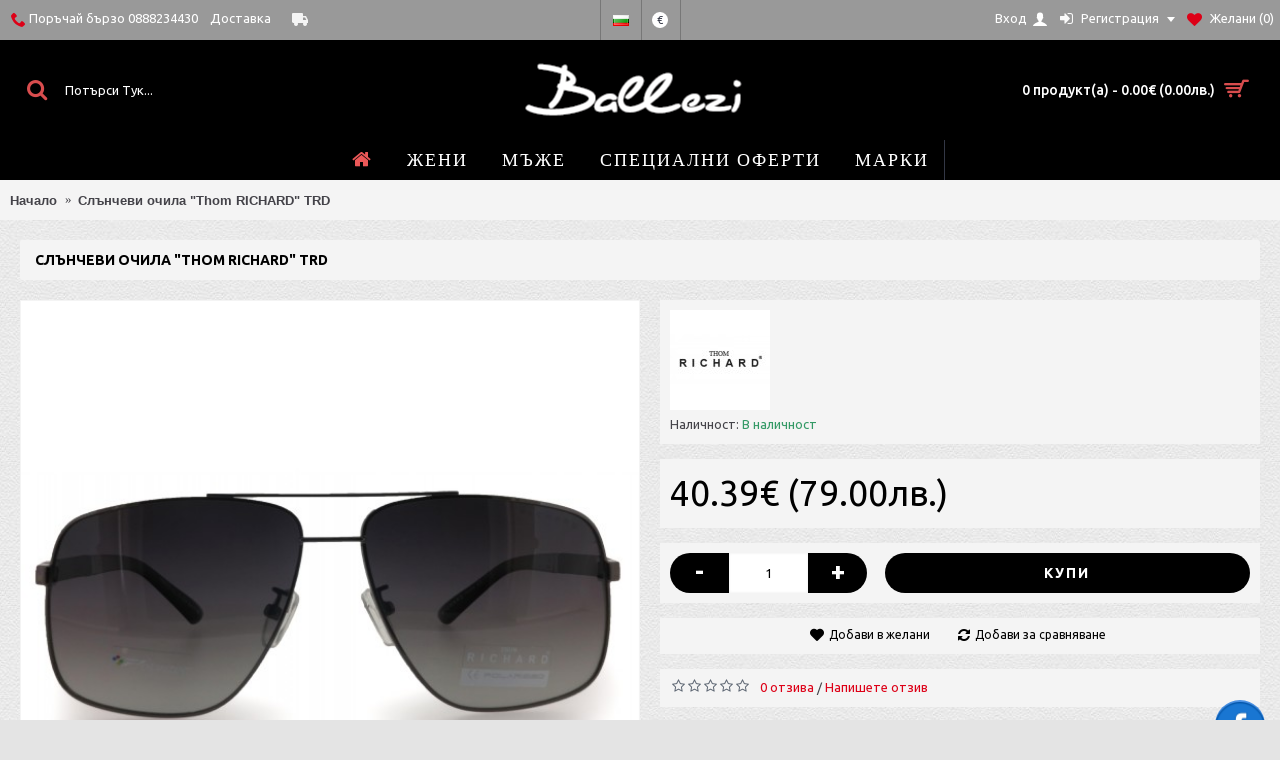

--- FILE ---
content_type: text/html; charset=utf-8
request_url: https://ballezi.com/sunglasses-thom-richard-trd
body_size: 16565
content:
<!DOCTYPE html>
<html dir="ltr" lang="bg" class="webkit chrome chrome131 mac journal-desktop is-guest skin-5 responsive-layout infinite-scroll center-header lang-flag lang-flag-mobile currency-symbol currency-symbol-mobile collapse-footer-columns filter-columns-mobile extended-layout header-center header-sticky sticky-menu backface product-grid-second-image product-list-second-image product-page product-page-346 layout-2 route-product-product oc2 oc23 oc3 side-blocks-active" data-j2v="2.16.1">
<head>
<meta charset="UTF-8" />
<meta name="viewport" content="width=device-width, initial-scale=1">
<meta name="format-detection" content="telephone=no">
<!--[if IE]><meta http-equiv="X-UA-Compatible" content="IE=Edge,chrome=1"/><![endif]-->
<title>Слънчеви очила &quot;Thom RICHARD&quot; TRD | Онлайн магазин Ballezi</title>
<base href="https://ballezi.com/" />
<meta name="description" content="Слънчеви очила &quot;Thom RICHARD&quot; TRD от Онлайн магазин Ballezi - продажба на мъжки и дамски слънчеви очила ➤ Супер цени на слънчеви очила ➤ Поръчайте онлайн ➤ ☎ +359888234430" />
<meta name="keywords" content="slanchevi ochila trd, Onlayn magazin Ballezi, prodazhba na damski i mazhki slanchevi ochila, thom richard" />
<meta property="og:title" content="Слънчеви очила &quot;Thom RICHARD&quot; TRD " />
<meta property="og:site_name" content="Ballezi - Онлайн Магазин за обувки, чанти и раници" />
<meta property="og:url" content="http://ballezi.com/slanchevi-ochila-thom-richard-trd" />
<meta property="og:description" content="Слънчеви очила "Thom RICHARD"&nbsp;с поляризация и UV защита.&nbsp;" />
<meta property="og:type" content="product" />
<meta property="og:image" content="https://ballezi.com/image/cache/01.%20Products/sunglasses/thom_richard-600x315.jpg" />
<meta property="og:image:width" content="600" />
<meta property="og:image:height" content="315" />
<meta name="twitter:card" content="summary" />
<meta name="twitter:title" content="Слънчеви очила &quot;Thom RICHARD&quot; TRD " />
<meta name="twitter:description" content="Слънчеви очила "Thom RICHARD"&nbsp;с поляризация и UV защита.&nbsp;" />
<meta name="twitter:image" content="https://ballezi.com/image/cache/01.%20Products/sunglasses/thom_richard-200x200.jpg" />
<meta name="twitter:image:width" content="200" />
<meta name="twitter:image:height" content="200" />
<link href="http://ballezi.com/slanchevi-ochila-thom-richard-trd" rel="canonical" />
<link href="https://ballezi.com/image/02. Resources/ballezi_16_icon.png" rel="icon" />
<link rel="stylesheet" href="//fonts.googleapis.com/css?family=ABeeZee:regular%7CUbuntu:700,500,regular%7CAbel:regular&amp;subset=latin"/>
<link rel="stylesheet" href="https://ballezi.com/catalog/view/theme/journal2/css/j-strap.css?j2v=2.16.1"/>
<link rel="stylesheet" href="https://ballezi.com/catalog/view/javascript/font-awesome/css/font-awesome.min.css?j2v=2.16.1"/>
<link rel="stylesheet" href="https://ballezi.com/catalog/view/theme/journal2/lib/jquery.ui/jquery-ui-slider.min.css?j2v=2.16.1"/>
<link rel="stylesheet" href="https://ballezi.com/catalog/view/theme/journal2/lib/swiper/css/swiper.css?j2v=2.16.1"/>
<link rel="stylesheet" href="https://ballezi.com/catalog/view/theme/journal2/lib/lightgallery/css/lightgallery.min.css?j2v=2.16.1"/>
<link rel="stylesheet" href="https://ballezi.com/catalog/view/theme/journal2/lib/magnific-popup/magnific-popup.css?j2v=2.16.1"/>
<link rel="stylesheet" href="https://ballezi.com/catalog/view/javascript/jquery/datetimepicker/bootstrap-datetimepicker.min.css?j2v=2.16.1"/>
<link rel="stylesheet" href="https://ballezi.com/catalog/view/theme/journal2/css/hint.min.css?j2v=2.16.1"/>
<link rel="stylesheet" href="https://ballezi.com/catalog/view/theme/journal2/css/journal.css?j2v=2.16.1"/>
<link rel="stylesheet" href="https://ballezi.com/catalog/view/theme/journal2/css/features.css?j2v=2.16.1"/>
<link rel="stylesheet" href="https://ballezi.com/catalog/view/theme/journal2/css/header.css?j2v=2.16.1"/>
<link rel="stylesheet" href="https://ballezi.com/catalog/view/theme/journal2/css/module.css?j2v=2.16.1"/>
<link rel="stylesheet" href="https://ballezi.com/catalog/view/theme/journal2/css/pages.css?j2v=2.16.1"/>
<link rel="stylesheet" href="https://ballezi.com/catalog/view/theme/journal2/css/account.css?j2v=2.16.1"/>
<link rel="stylesheet" href="https://ballezi.com/catalog/view/theme/journal2/css/blog-manager.css?j2v=2.16.1"/>
<link rel="stylesheet" href="https://ballezi.com/catalog/view/theme/journal2/css/side-column.css?j2v=2.16.1"/>
<link rel="stylesheet" href="https://ballezi.com/catalog/view/theme/journal2/css/product.css?j2v=2.16.1"/>
<link rel="stylesheet" href="https://ballezi.com/catalog/view/theme/journal2/css/category.css?j2v=2.16.1"/>
<link rel="stylesheet" href="https://ballezi.com/catalog/view/theme/journal2/css/footer.css?j2v=2.16.1"/>
<link rel="stylesheet" href="https://ballezi.com/catalog/view/theme/journal2/css/icons.css?j2v=2.16.1"/>
<link rel="stylesheet" href="https://ballezi.com/catalog/view/theme/journal2/css/responsive.css?j2v=2.16.1"/>
<link rel="stylesheet" href="https://ballezi.com/catalog/view/theme/journal2/css/flex.css?j2v=2.16.1"/>
<link rel="stylesheet" href="https://ballezi.com/catalog/view/theme/journal2/css/rtl.css?j2v=2.16.1"/>
<link rel="stylesheet" href="index.php?route=journal2/assets/css" />
<script type="text/javascript" src="https://ballezi.com/catalog/view/theme/journal2/lib/modernizr/modernizr.min.js?j2v=2.16.1"></script>
<script type="text/javascript" src="https://ballezi.com/catalog/view/javascript/jquery/jquery-2.1.1.min.js?j2v=2.16.1"></script>
<script type="text/javascript" src="https://ballezi.com/catalog/view/javascript/bootstrap/js/bootstrap.min.js?j2v=2.16.1"></script>
<script type="text/javascript" src="https://ballezi.com/catalog/view/theme/journal2/lib/jquery/jquery-migrate-1.2.1.min.js?j2v=2.16.1"></script>
<script type="text/javascript" src="https://ballezi.com/catalog/view/theme/journal2/lib/jquery.ui/jquery-ui-slider.min.js?j2v=2.16.1"></script>
<script type="text/javascript" src="https://ballezi.com/catalog/view/javascript/common.js?j2v=2.16.1"></script>
<script type="text/javascript" src="https://ballezi.com/catalog/view/javascript/jquery/jquery.total-storage.min.js?j2v=2.16.1"></script>
<script type="text/javascript" src="https://ballezi.com/catalog/view/theme/journal2/lib/jquery.tabs/tabs.js?j2v=2.16.1"></script>
<script type="text/javascript" src="https://ballezi.com/catalog/view/theme/journal2/lib/swiper/js/swiper.jquery.js?j2v=2.16.1"></script>
<script type="text/javascript" src="https://ballezi.com/catalog/view/theme/journal2/lib/ias/jquery-ias.min.js?j2v=2.16.1"></script>
<script type="text/javascript" src="https://ballezi.com/catalog/view/theme/journal2/lib/intense/intense.min.js?j2v=2.16.1"></script>
<script type="text/javascript" src="https://ballezi.com/catalog/view/theme/journal2/lib/lightgallery/js/lightgallery.js?j2v=2.16.1"></script>
<script type="text/javascript" src="https://ballezi.com/catalog/view/theme/journal2/lib/magnific-popup/jquery.magnific-popup.js?j2v=2.16.1"></script>
<script type="text/javascript" src="https://ballezi.com/catalog/view/theme/journal2/lib/actual/jquery.actual.min.js?j2v=2.16.1"></script>
<script type="text/javascript" src="https://ballezi.com/catalog/view/theme/journal2/lib/countdown/jquery.countdown.js?j2v=2.16.1"></script>
<script type="text/javascript" src="https://ballezi.com/catalog/view/theme/journal2/lib/image-zoom/jquery.imagezoom.min.js?j2v=2.16.1"></script>
<script type="text/javascript" src="https://ballezi.com/catalog/view/theme/journal2/lib/lazy/jquery.lazy.1.6.min.js?j2v=2.16.1"></script>
<script type="text/javascript" src="https://ballezi.com/catalog/view/javascript/jquery/datetimepicker/moment/moment.min.js?j2v=2.16.1"></script>
<script type="text/javascript" src="https://ballezi.com/catalog/view/javascript/jquery/datetimepicker/moment/moment-with-locales.min.js?j2v=2.16.1"></script>
<script type="text/javascript" src="https://ballezi.com/catalog/view/javascript/jquery/datetimepicker/bootstrap-datetimepicker.min.js?j2v=2.16.1"></script>
<script type="text/javascript" src="https://ballezi.com/catalog/view/theme/journal2/js/journal.js?j2v=2.16.1"></script>

<!-- Global site tag (gtag.js) - Google Analytics -->
<script async src="https://www.googletagmanager.com/gtag/js?id=UA-140457168-1"></script>
<script>
  window.dataLayer = window.dataLayer || [];
  function gtag(){dataLayer.push(arguments);}
  gtag('js', new Date());

  gtag('config', 'UA-140457168-1');
</script>

<script>
Journal.COUNTDOWN = {
  DAYS    : "Days",
  HOURS   : "Hours",
  MINUTES : "Min",
  SECONDS : "Sec"
};
Journal.NOTIFICATION_BUTTONS = '<div class="notification-buttons"><a class="button notification-cart" href="https://ballezi.com/index.php?route=checkout/cart">Виж количката</a><a class="button notification-checkout" href="https://ballezi.com/index.php?route=checkout/checkout">Плащане</a></div>';
</script>

        <script type="text/javascript">
          function facebook_loadScript(url, callback) {
            var script = document.createElement("script");
            script.type = "text/javascript";
            if(script.readyState) {  // only required for IE <9
              script.onreadystatechange = function() {
                if (script.readyState === "loaded" || script.readyState === "complete") {
                  script.onreadystatechange = null;
                  if (callback) {
                    callback();
                  }
                }
              };
            } else {  //Others
              if (callback) {
                script.onload = callback;
              }
            }

            script.src = url;
            document.getElementsByTagName("head")[0].appendChild(script);
          }
        </script>

        <script type="text/javascript">
          (function() {
            var enableCookieBar = 'false';
            if (enableCookieBar === 'true') {
              facebook_loadScript("catalog/view/javascript/facebook/cookieconsent.min.js");

              // loading the css file
              var css = document.createElement("link");
              css.setAttribute("rel", "stylesheet");
              css.setAttribute("type", "text/css");
              css.setAttribute(
                "href",
                "catalog/view/theme/css/facebook/cookieconsent.min.css");
              document.getElementsByTagName("head")[0].appendChild(css);

              window.addEventListener("load", function(){
                function setConsent() {
                  fbq(
                    'consent',
                    this.hasConsented() ? 'grant' : 'revoke'
                  );
                }
                window.cookieconsent.initialise({
                  palette: {
                    popup: {
                      background: '#237afc'
                    },
                    button: {
                      background: '#fff',
                      text: '#237afc'
                    }
                  },
                  cookie: {
                    name: fbq.consentCookieName
                  },
                  type: 'opt-out',
                  showLink: false,
                  content: {
                    dismiss: 'Agree',
                    deny: 'Opt Out',
                    header: 'Our Site Uses Cookies',
                    message: 'By clicking Agree, you agree to our <a class="cc-link" href="https://www.facebook.com/legal/terms/update" target="_blank">terms of service</a>, <a class="cc-link" href="https://www.facebook.com/policies/" target="_blank">privacy policy</a> and <a class="cc-link" href="https://www.facebook.com/policies/cookies/" target="_blank">cookies policy</a>.'
                  },
                  layout: 'basic-header',
                  location: true,
                  revokable: true,
                  onInitialise: setConsent,
                  onStatusChange: setConsent,
                  onRevokeChoice: setConsent
                }, function (popup) {
                  // If this isn't open, we know that we can use cookies.
                  if (!popup.getStatus() && !popup.options.enabled) {
                    popup.setStatus(cookieconsent.status.dismiss);
                  }
                });
              });
            }
          })();
        </script>

        <script type="text/javascript">
          (function() {
            !function(f,b,e,v,n,t,s){if(f.fbq)return;n=f.fbq=function(){n.callMethod?
            n.callMethod.apply(n,arguments):n.queue.push(arguments)};if(!f._fbq)f._fbq=n;
            n.push=n;n.loaded=!0;n.version='2.0';n.queue=[];t=b.createElement(e);t.async=!0;
            t.src=v;s=b.getElementsByTagName(e)[0];s.parentNode.insertBefore(t,s)}(window,
            document,'script','https://connect.facebook.net/en_US/fbevents.js');

            var enableCookieBar = 'false';
            if (enableCookieBar === 'true') {
              fbq.consentCookieName = 'fb_cookieconsent_status';

              (function() {
                function getCookie(t){var i=("; "+document.cookie).split("; "+t+"=");if(2==i.length)return i.pop().split(";").shift()}
                var consentValue = getCookie(fbq.consentCookieName);
                fbq('consent', consentValue === 'dismiss' ? 'grant' : 'revoke');
              })();
            }

                          facebook_loadScript(
                "catalog/view/javascript/facebook/facebook_pixel.js",
                function() {
                  var params = {
    "agent": "exopencart-3.0.2.0-2.1.3"
};
                  _facebookAdsExtension.facebookPixel.init(
                    '2491928074208058',
                    {},
                    params);
                                      _facebookAdsExtension.facebookPixel.firePixel(
                      JSON.parse('{\"event_name\":\"ViewContent\",\"content_type\":\"product\",\"content_ids\":[\"346\"],\"value\":40.39,\"currency\":\"EUR\",\"content_name\":\"\\u0421\\u043b\\u044a\\u043d\\u0447\\u0435\\u0432\\u0438 \\u043e\\u0447\\u0438\\u043b\\u0430 \\\"Thom RICHARD\\\" TRD\",\"num_items\":1}'));
                                  });
                      })();
        </script>
      
  <!-- Google Tag Manager --> <script type="text/javascript"> function whenAvailable(name, callback) {var interval = 10; window.setTimeout(function() {if (window[name]) {callback(window[name]);} else {window.setTimeout(arguments.callee, interval);}}, interval);} </script> <script> var dataLayer = window.dataLayer = window.dataLayer || []; dataLayer.push({  'facebookPixelID' : '2491928074208058','facebookPixel' : '1','currencyCode': 'EUR' ,'gid' : 'UA-140457168-1','alt_currency' : 'lev' , 'ver' : '3.0.2.0- 4.3.2', 'r' : 'product/product'  }); </script> <script>(function(w,d,s,l,i){w[l]=w[l]||[];w[l].push({'gtm.start': new Date().getTime(),event:'gtm.js'});var f=d.getElementsByTagName(s)[0], j=d.createElement(s),dl=l!='dataLayer'?'&l='+l:'';j.async=true;j.src= 'https://www.googletagmanager.com/gtm.js?id='+i+dl;f.parentNode.insertBefore(j,f); })(window,document,'script','dataLayer','GTM-5GMR3KT');</script> <script>    dataLayer.push({"event":"productDetailView","eventAction":"productView","eventLabel":"productView","ecommerce":{"detail":{"actionField":{"list":"\u0421\u043b\u044a\u043d\u0447\u0435\u0432\u0438 \u043e\u0447\u0438\u043b\u0430"},"products":[{"id":"thom_richard_cherni","name":"\u0421\u043b\u044a\u043d\u0447\u0435\u0432\u0438 \u043e\u0447\u0438\u043b\u0430 &amp;Thom RICHARD&amp; TRD ","price":"40.39","brand":"Thom RICHARD","category":"\u0421\u043b\u044a\u043d\u0447\u0435\u0432\u0438 \u043e\u0447\u0438\u043b\u0430","variant":"","currency":"EUR"}]}}});  dataLayer.push({"event":"productImpression","eventAction":"Product Listing","eventLabel":"Product Listing","ecommerce":{"currencyCode":"EUR","impressions":[{"id":"marc_john_sini","name":"\u0421\u043b\u044a\u043d\u0447\u0435\u0432\u0438 \u043e\u0447\u0438\u043b\u0430 &amp;Marc John&amp; MJ 1","price":"40.39","brand":"Marc John","category":"\u0421\u043b\u044a\u043d\u0447\u0435\u0432\u0438 \u043e\u0447\u0438\u043b\u0430","list":"Product","currency":"EUR","position":1}]}});   whenAvailable("fbq", function(t) {fbq('track', 'ViewContent', {"content_name":"\u0421\u043b\u044a\u043d\u0447\u0435\u0432\u0438 \u043e\u0447\u0438\u043b\u0430 &amp;Thom RICHARD&amp; TRD ","content_category":"\u0421\u043b\u044a\u043d\u0447\u0435\u0432\u0438 \u043e\u0447\u0438\u043b\u0430","content_ids":"thom_richard_cherni","content_type":"product","value":79,"currency":"lev","product_catalog_id":""}); });        </script> <!-- End Google Tag Manager -->   
<!-- Copyright (c) Facebook, Inc. and its affiliates. -->
<!-- All rights reserved. -->

<!-- This source code is licensed under the license found in the -->
<!-- LICENSE file in the root directory of this source tree. -->
<script type="text/javascript">
  // we are using this flag to determine if the pixel
  // is successfully added to the header
  window.isFacebookPixelInHeaderAdded = 1;
  window.isFacebookPixelAdded=1;
</script>

<script type="text/javascript">
  function facebook_loadScript(url, callback) {
    var script = document.createElement("script");
    script.type = "text/javascript";
    if(script.readyState) {  // only required for IE <9
      script.onreadystatechange = function() {
        if (script.readyState === "loaded" || script.readyState === "complete") {
          script.onreadystatechange = null;
          if (callback) {
            callback();
          }
        }
      };
    } else {  //Others
      if (callback) {
        script.onload = callback;
      }
    }

    script.src = url;
    document.getElementsByTagName("head")[0].appendChild(script);
  }
</script>

<script type="text/javascript">
  (function() {
    var enableCookieBar = '1';
    if (enableCookieBar == '1') {
      facebook_loadScript("catalog/view/javascript/facebook_business/cookieconsent.min.js");

      // loading the css file
      var css = document.createElement("link");
      css.setAttribute("rel", "stylesheet");
      css.setAttribute("type", "text/css");
      css.setAttribute(
        "href",
        "catalog/view/theme/css/facebook_business/cookieconsent.min.css");
      document.getElementsByTagName("head")[0].appendChild(css);

      window.addEventListener("load", function(){
        function setConsent() {
          fbq(
            'consent',
            this.hasConsented() ? 'grant' : 'revoke'
          );
        }
        window.cookieconsent.initialise({
          palette: {
            popup: {
              background: '#237afc'
            },
            button: {
              background: '#fff',
              text: '#237afc'
            }
          },
          cookie: {
            name: fbq.consentCookieName
          },
          type: 'opt-out',
          showLink: false,
          content: {
            allow: 'Agree',
            deny: 'Opt Out',
            header: 'Our Site Uses Cookies',
            message: 'By clicking Agree, you agree to our <a class="cc-link" href="https://www.facebook.com/legal/terms/update" target="_blank">terms of service</a>, <a class="cc-link" href="https://www.facebook.com/policies/" target="_blank">privacy policy</a> and <a class="cc-link" href="https://www.facebook.com/policies/cookies/" target="_blank">cookies policy</a>.'
          },
          layout: 'basic-header',
          location: true,
          revokable: true,
          onInitialise: setConsent,
          onStatusChange: setConsent,
          onRevokeChoice: setConsent
        }, function (popup) {
          // If this isn't open, we know that we can use cookies.
          if (!popup.getStatus() && !popup.options.enabled) {
            popup.setStatus(cookieconsent.status.dismiss);
          }
        });
      });
    }
  })();
</script>

<script type="text/javascript">
  (function() {
    !function(f,b,e,v,n,t,s){if(f.fbq)return;n=f.fbq=function(){n.callMethod?
    n.callMethod.apply(n,arguments):n.queue.push(arguments)};if(!f._fbq)f._fbq=n;
    n.push=n;n.loaded=!0;n.version='2.0';n.queue=[];t=b.createElement(e);t.async=!0;
    t.src=v;s=b.getElementsByTagName(e)[0];s.parentNode.insertBefore(t,s)}(window,
    document,'script','https://connect.facebook.net/en_US/fbevents.js');

    var enableCookieBar = '1';
    if (enableCookieBar == '1') {
      fbq.consentCookieName = 'fb_cookieconsent_status';

      (function() {
        function getCookie(t){var i=("; "+document.cookie).split("; "+t+"=");if(2==i.length)return i.pop().split(";").shift()}
        var consentValue = getCookie(fbq.consentCookieName);
        fbq('consent', consentValue === 'dismiss' ? 'grant' : 'revoke');
      })();
    }

          // system auto generated facebook_pixel.js, DO NOT MODIFY
      pixel_script_filename = 'catalog/view/javascript/facebook_business/facebook_pixel_3_1_2.js';
      // system auto generated facebook_pixel.js, DO NOT MODIFY
      facebook_loadScript(
        pixel_script_filename,
        function() {
          var params = {
    "agent": "exopencart-3.0.2.0-4.2.1"
};
          _facebookAdsExtension.facebookPixel.init(
            '2491928074208058',
            {},
            params);
                      _facebookAdsExtension.facebookPixel.firePixel(
              JSON.parse('{\"event_name\":\"ViewContent\",\"content_ids\":[\"346\"],\"content_name\":\"\\u0421\\u043b\\u044a\\u043d\\u0447\\u0435\\u0432\\u0438 \\u043e\\u0447\\u0438\\u043b\\u0430 \\\"Thom RICHARD\\\" TRD\",\"content_type\":\"product\",\"currency\":\"EUR\",\"value\":40.39,\"event_id\":\"11534f05-98df-455a-9f7f-d2b6419ab2ee\"}'));
                  });
      })();
</script>

<script type="text/javascript">
  // we are using this flag to determine if the customer chat
  // is successfully added to the header
  window.isFacebookCustomerChatInHeaderAdded = 1;
  window.isFacebookCustomerChatAdded=1;
</script>

</head>
<body>  <noscript><iframe src="https://www.googletagmanager.com/ns.html?id=GTM-5GMR3KT" height="0" width="0" style="display:none;visibility:hidden"></iframe></noscript> <!--[if lt IE 9]>
<div class="old-browser">Моля обновете браузера си.</div>
<![endif]-->

<header class="journal-header-center">
  <div class="header">
    <div class="journal-top-header j-min z-1"></div>
    <div class="journal-menu-bg z-0"></div>
    <div class="journal-center-bg j-100 z-0"></div>
    <div id="header" class="journal-header z-2">
      <div class="header-assets top-bar">
        <div class="journal-links j-min xs-100 sm-100 md-50 lg-50 xl-50">
          <div class="links">
            <ul class="top-menu">
              <li>
          <a href="tel:+359888234430" class="m-item text-only" target="_blank"><i style="margin-right: 5px; color: rgb(221, 0, 23); font-size: 15px; left: 5px" data-icon="&#xe6a3;"></i>
        <span class="top-menu-link">Поръчай бързо  0888234430</span>
      </a>
          </li>
  <li>
          <a href="http://ballezi.com/dostavka" class="m-item icon-only">
        <span class="top-menu-link">Доставка</span><i style="margin-left: 5px; color: rgb(244, 244, 244); font-size: 16px; left: 16px"  data-icon="&#xe658;"></i>
      </a>
          </li>
            </ul>
          </div>
        </div>
                  <div class="journal-language j-min">
              <form action="https://ballezi.com/index.php?route=common/language/language" method="post" enctype="multipart/form-data">
    <div id="language" class="">
      <div class="btn-group">
        <button class="dropdown-toggle" type="button" data-hover="dropdown">
          <div>
                                                            <img width="16" height="11" src="https://ballezi.com/catalog/language/bg/bg.png" alt="Bulgarian">
                                                                              </div>
        </button>
        <ul class="dropdown-menu">
                      <li>
              <a onclick="$(this).closest('form').find('input[name=\'code\']').val('bg'); $(this).closest('form').submit();">
                                  <img width="16" height="11" src="https://ballezi.com/catalog/language/bg/bg.png" alt="Bulgarian">
                              </a>
            </li>
                      <li>
              <a onclick="$(this).closest('form').find('input[name=\'code\']').val('en-gb'); $(this).closest('form').submit();">
                                  <img width="16" height="11" src="https://ballezi.com/catalog/language/en-gb/en-gb.png" alt="English">
                              </a>
            </li>
                  </ul>
      </div>
      <input type="hidden" name="code" value=""/>
      <input type="hidden" name="redirect" value="https://ballezi.com/slanchevi-ochila-thom-richard-trd"/>
    </div>
  </form>

          </div>
                          <div class="journal-currency j-min">
              <form action="https://ballezi.com/index.php?route=common/currency/currency" method="post" enctype="multipart/form-data">
    <div id="currency" class="">
      <div class="btn-group">
        <button class="dropdown-toggle" type="button" data-hover="dropdown">
          <div>
                                                                                      <span class="currency-symbol">€</span>
                                                    </div>
        </button>
        <ul class="dropdown-menu">
                                                    <li><a onclick="$(this).closest('form').find('input[name=\'code\']').val('BGN'); $(this).closest('form').submit();">лв.</a></li>
                                                                                                                        <li><a onclick="$(this).closest('form').find('input[name=\'code\']').val('EUR'); $(this).closest('form').submit();">€</a></li>
                                                                                      </ul>
      </div>
      <input type="hidden" name="code" value=""/>
      <input type="hidden" name="redirect" value="https://ballezi.com/slanchevi-ochila-thom-richard-trd"/>
    </div>
  </form>

          </div>
                <div class="journal-secondary j-min xs-100 sm-100 md-50 lg-50 xl-50">
          <div class="links">
            <ul class="top-menu">
              <li>
          <a href="https://ballezi.com/index.php?route=account/login" class="m-item ">
        <span class="top-menu-link">Вход</span><i style="margin-left: 5px; color: rgb(255, 255, 255); font-size: 16px"  data-icon="&#xe1b4;"></i>
      </a>
          </li>
  <li>
          <a href="https://ballezi.com/index.php?route=account/register" class="m-item  has-dropdown"><i style="margin-right: 5px; color: rgb(250, 250, 250); font-size: 15px; top: -1px" data-icon="&#xe07c;"></i>
        <span class="top-menu-link">Регистрация</span>
      </a>
              <ul class="top-dropdown">
                  <li>
                          <a href="http://ballezi.com/" class="m-item ">
                <span class="top-menu-link">Начало</span>
              </a>
                      </li>
              </ul>
      </li>
  <li>
          <a href="https://ballezi.com/index.php?route=account/wishlist" class="m-item hide-on-phone wishlist-total icon-only"><i style="margin-right: 5px; color: rgb(221, 0, 23); font-size: 15px" data-icon="&#xf004;"></i>
        <span class="top-menu-link">Желани (<span class="product-count">0</span>)</span>
      </a>
          </li>
            </ul>
          </div>
        </div>
      </div>
      <div class="header-assets">
        <div class="journal-search j-min xs-100 sm-50 md-25 lg-25 xl-25">
          <div id="search" class="input-group j-min">
  <input type="text" name="search" value="" placeholder="Потърси Тук..." autocomplete="off" class="form-control input-lg"/>
  <div class="button-search">
    <button type="button"><i></i></button>
  </div>
</div>

        </div>
        <div class="journal-logo j-100 xs-100 sm-100 md-50 lg-50 xl-50">
                      <div id="logo">
              <a href="http://ballezi.com/">
                <img src="https://ballezi.com/image/cache/02.%20Brands/logo-ballezi-brand-261x79.png" width="261" height="79" alt="Ballezi - Онлайн Магазин за обувки, чанти и раници" title="Ballezi - Онлайн Магазин за обувки, чанти и раници" class="logo-1x" />
              </a>
            </div>
                  </div>
        <div class="journal-cart j-min xs-100 sm-50 md-25 lg-25 xl-25">
          <div id="cart" class="btn-group btn-block">
  <button type="button" data-toggle="dropdown" class="btn btn-inverse btn-block btn-lg dropdown-toggle heading"><a><span id="cart-total" data-loading-text="Зареждане...&nbsp;&nbsp;">0 продукт(а) - 0.00€ (0.00лв.)</span> <i></i></a></button>
  <div class="content">
    <ul class="cart-wrapper">
              <li>
          <p class="text-center empty">Вашата количка е празна!</p>
        </li>
          </ul>
  </div>
</div>

        </div>
      </div>
      <div class="journal-menu j-min xs-100 sm-100 md-100 lg-100 xl-100">
        <style></style>

<div class="mobile-trigger">Меню</div>

<ul class="super-menu mobile-menu menu-centered" style="table-layout: ">
      <li id="main-menu-item-1" class="drop-down  icon-only">
              <a href="http://ballezi.com/" ><i style="margin-right: 5px; color: rgb(235, 88, 88); font-size: 20px; top: -1px" data-icon="&#xe01b;"></i></a>
      
      
      
      
      
      
      
      <span class="mobile-plus">+</span>
    </li>
      <li id="main-menu-item-2" class="mega-menu-categories ">
              <a href="http://ballezi.com/za-dami" ><span class="main-menu-text">Жени</span></a>
      
              <div class="mega-menu">
          <div>
                          <div class="mega-menu-item xs-50 sm-33 md-25 lg-16 xl-16 menu-image-top ">
                <div>
                  <h3><a href="http://ballezi.com/za-dami/esenno-zimni-obuvki">Есенно-зимни обувки</a></h3>
                  <div>
                                          <a href="http://ballezi.com/za-dami/esenno-zimni-obuvki"><img width="300" height="300" class="lazy" src="https://ballezi.com/image/cache/data/journal2/transparent-300x300.png" data-src="https://ballezi.com/image/cache/01.%20Products/SNIMKI%20KATEGORIYA/kategoriya-esenno-zimni-obuvki-300x300.jpg" data-default-src="https://ballezi.com/image/cache/01.%20Products/SNIMKI%20KATEGORIYA/kategoriya-esenno-zimni-obuvki-300x300.jpg" alt="Есенно-зимни обувки"/></a>
                                                              <ul>
                                                                                                                            <li data-image="https://ballezi.com/image/cache/01.%20Products/SNIMKI%20KATEGORIYA/kategoriya-boti-300x300.jpg"><a href="http://ballezi.com/za-dami/esenno-zimni-obuvki/damski-boti-do-glezena">Дамски боти</a></li>
                                                                                                                            <li data-image="https://ballezi.com/image/cache/01.%20Products/SNIMKI%20KATEGORIYA/kategoriya-damski-botushi-300x300.jpg"><a href="http://ballezi.com/za-dami/esenno-zimni-obuvki/botushi-do-kolyanoto">Дамски ботуши от естествена кожа и велур</a></li>
                                                                                              </ul>
                                      </div>
                </div>
              </div>
                          <div class="mega-menu-item xs-50 sm-33 md-25 lg-16 xl-16 menu-image-top ">
                <div>
                  <h3><a href="http://ballezi.com/za-dami/damski-obuvki">Дамски обувки</a></h3>
                  <div>
                                          <a href="http://ballezi.com/za-dami/damski-obuvki"><img width="300" height="300" class="lazy" src="https://ballezi.com/image/cache/data/journal2/transparent-300x300.png" data-src="https://ballezi.com/image/cache/02.%20Resources/categories/IMG_7580-300x300.jpg" data-default-src="https://ballezi.com/image/cache/02.%20Resources/categories/IMG_7580-300x300.jpg" alt="Дамски обувки"/></a>
                                                              <ul>
                                                                                                                            <li data-image="https://ballezi.com/image/cache/01.%20Products/SNIMKI%20KATEGORIYA/damski-elegantni-obuvki-300x300.jpg"><a href="http://ballezi.com/za-dami/damski-obuvki/damski-elegantni-obuvki">Елегантни обувки</a></li>
                                                                                                                            <li data-image="https://ballezi.com/image/cache/01.%20Products/boots/Ежедневни%20обувки%20/damski-ezhednevni-obuvki-ballezi-300x300.jpg"><a href="http://ballezi.com/za-dami/damski-obuvki/damski-ezhednevni-obuvki">Дамски ежедневни обувки</a></li>
                                                                                                                            <li data-image="https://ballezi.com/image/cache/02.%20Resources/categories/categorii_obuvki_sportni-300x300.jpg"><a href="http://ballezi.com/za-dami/damski-obuvki/damski-sportni-obuvki">Спортни обувки</a></li>
                                                                                                                            <li data-image="https://ballezi.com/image/cache/01.%20Products/SNIMKI%20KATEGORIYA/kategoriya-elegantni-sandali-chehli-300x300.jpg"><a href="http://ballezi.com/za-dami/damski-obuvki/elegantni-sandali-chehli">Елегантни Сандали и Чехли</a></li>
                                                                                                                            <li data-image="https://ballezi.com/image/cache/01.%20Products/SNIMKI%20KATEGORIYA/kategoriya-ezhednevni-sandali-chehli-300x300.jpg"><a href="http://ballezi.com/za-dami/damski-obuvki/damski-ezhednevni-sandali-chehli">Ежедневни Сандали и Чехли</a></li>
                                                                                              </ul>
                                      </div>
                </div>
              </div>
                          <div class="mega-menu-item xs-50 sm-33 md-25 lg-16 xl-16 menu-image-top ">
                <div>
                  <h3><a href="http://ballezi.com/za-dami/damski-chanti">Дамски чанти</a></h3>
                  <div>
                                          <a href="http://ballezi.com/za-dami/damski-chanti"><img width="300" height="300" class="lazy" src="https://ballezi.com/image/cache/data/journal2/transparent-300x300.png" data-src="https://ballezi.com/image/cache/02.%20Resources/categories/categorii_chanti_2-300x300.jpg" data-default-src="https://ballezi.com/image/cache/02.%20Resources/categories/categorii_chanti_2-300x300.jpg" alt="Дамски чанти"/></a>
                                                              <ul>
                                                                                                                            <li data-image="https://ballezi.com/image/cache/02.%20Resources/categories/chanti_elegantni_categorii-300x300.jpg"><a href="http://ballezi.com/za-dami/damski-chanti/damski-elegantni-chanti">Елегантни</a></li>
                                                                                                                            <li data-image="https://ballezi.com/image/cache/01.%20Products/SNIMKI%20KATEGORIYA/kategoriya-ezhednevni-chanti-300x300.jpg"><a href="http://ballezi.com/za-dami/damski-chanti/damski-ezhednevni-chanti">Ежедневни</a></li>
                                                                                                                            <li data-image="https://ballezi.com/image/cache/02.%20Resources/categories/categorii_chanti_biznes-300x300.jpg"><a href="http://ballezi.com/za-dami/damski-chanti/damski-biznes-chanti">Бизнес</a></li>
                                                                                                                            <li data-image="https://ballezi.com/image/cache/02.%20Resources/categories/categorii_sporni_chanti-300x300.jpg"><a href="http://ballezi.com/za-dami/damski-chanti/ranitsi">Раници</a></li>
                                                                                              </ul>
                                      </div>
                </div>
              </div>
                          <div class="mega-menu-item xs-50 sm-33 md-25 lg-16 xl-16 menu-image-top ">
                <div>
                  <h3><a href="http://ballezi.com/za-dami/damski-aksesoari">Аксесоари за нея</a></h3>
                  <div>
                                          <a href="http://ballezi.com/za-dami/damski-aksesoari"><img width="300" height="300" class="lazy" src="https://ballezi.com/image/cache/data/journal2/transparent-300x300.png" data-src="https://ballezi.com/image/cache/02.%20Resources/categories/categorii_aksesoari-300x300.jpg" data-default-src="https://ballezi.com/image/cache/02.%20Resources/categories/categorii_aksesoari-300x300.jpg" alt="Аксесоари за нея"/></a>
                                                              <ul>
                                                                                                                            <li data-image="https://ballezi.com/image/cache/01.%20Products/SNIMKI%20KATEGORIYA/kategoriya-damski-kolani-300x300.jpg"><a href="http://ballezi.com/za-dami/damski-aksesoari/damski-kolani">Колани</a></li>
                                                                                                                            <li data-image="https://ballezi.com/image/cache/01.%20Products/SNIMKI%20KATEGORIYA/kategoriya-damski-portmoneta-300x300.jpg"><a href="http://ballezi.com/za-dami/damski-aksesoari/damski-portmoneta-portfeyli">Портмонета</a></li>
                                                                                                                            <li data-image="https://ballezi.com/image/cache/01.%20Products/SNIMKI%20KATEGORIYA/kategoriya-slanchevi-ochila-300x300.jpg"><a href="http://ballezi.com/za-dami/damski-aksesoari/damski-slanchevi-ochila">Слънчеви очила</a></li>
                                                                                                                            <li data-image="https://ballezi.com/image/cache/01.%20Products/SNIMKI%20KATEGORIYA/kategoriya-damski-chadari-300x300.jpg"><a href="http://ballezi.com/za-dami/damski-aksesoari/damski-chadari">Чадъри</a></li>
                                                                                                                            <li data-image="https://ballezi.com/image/cache/01.%20Products/SNIMKI%20KATEGORIYA/kategoriya-damski-shalove-300x300.jpg"><a href="http://ballezi.com/za-dami/damski-aksesoari/damski-shalove">Шалове</a></li>
                                                                                              </ul>
                                      </div>
                </div>
              </div>
                      </div>
          <span class="clearfix"></span>
        </div>
        <span class="clearfix"></span>
      
      
      
      
      
      
      <span class="mobile-plus">+</span>
    </li>
      <li id="main-menu-item-3" class="mega-menu-categories ">
              <a href="http://ballezi.com/za-mazhe" ><span class="main-menu-text">Мъже</span></a>
      
              <div class="mega-menu">
          <div>
                          <div class="mega-menu-item xs-50 sm-33 md-25 lg-16 xl-16 menu-image-top ">
                <div>
                  <h3><a href="http://ballezi.com/za-mazhe/mazhki-obuvki">Обувки</a></h3>
                  <div>
                                          <a href="http://ballezi.com/za-mazhe/mazhki-obuvki"><img width="300" height="300" class="lazy" src="https://ballezi.com/image/cache/data/journal2/transparent-300x300.png" data-src="https://ballezi.com/image/cache/01.%20Products/shoes/Man/sneakers-salomon-speedcross-4-light-onix-black-corona-yellow-383131%20(4)-300x300.jpg" data-default-src="https://ballezi.com/image/cache/01.%20Products/shoes/Man/sneakers-salomon-speedcross-4-light-onix-black-corona-yellow-383131%20(4)-300x300.jpg" alt="Обувки"/></a>
                                                              <ul>
                                                                                              </ul>
                                      </div>
                </div>
              </div>
                          <div class="mega-menu-item xs-50 sm-33 md-25 lg-16 xl-16 menu-image-top ">
                <div>
                  <h3><a href="http://ballezi.com/za-mazhe/mazhki-aksesoari">Аксесоари за него</a></h3>
                  <div>
                                          <a href="http://ballezi.com/za-mazhe/mazhki-aksesoari"><img width="300" height="300" class="lazy" src="https://ballezi.com/image/cache/data/journal2/transparent-300x300.png" data-src="https://ballezi.com/image/cache/02.%20Resources/categories/muje-aksesoari-300x300.jpg" data-default-src="https://ballezi.com/image/cache/02.%20Resources/categories/muje-aksesoari-300x300.jpg" alt="Аксесоари за него"/></a>
                                                              <ul>
                                                                                                                            <li data-image="https://ballezi.com/image/cache/01.%20Products/belts/Man/katarama2-300x300.jpg"><a href="http://ballezi.com/za-mazhe/mazhki-aksesoari/mazhki-kolani">Колани</a></li>
                                                                                                                            <li data-image="https://ballezi.com/image/cache/02.%20Resources/categories/nov_cheren_gladuk1-300x300.jpg"><a href="http://ballezi.com/za-mazhe/mazhki-aksesoari/mazhki-portfeyli">Портфейли</a></li>
                                                                                                                            <li data-image="https://ballezi.com/image/cache/01.%20Products/sunglasses/sini_uniseks-300x300.jpg"><a href="http://ballezi.com/za-mazhe/mazhki-aksesoari/mazhki-slanchevi-ochila">Слънчеви очила</a></li>
                                                                                              </ul>
                                      </div>
                </div>
              </div>
                      </div>
          <span class="clearfix"></span>
        </div>
        <span class="clearfix"></span>
      
      
      
      
      
      
      <span class="mobile-plus">+</span>
    </li>
      <li id="main-menu-item-4" class="mega-menu-mixed ">
              <a href="https://ballezi.com/index.php?route=product/category&path=281" ><span class="main-menu-text">Специални оферти</span></a>
      
      
      
      
      
      
              <div class="mega-menu">
                      
                          <div class="mega-menu-column mega-menu-products " style="width: 100%">
                                <div>
                                      <h3>Специални Оферти</h3>
                                                                              <div class="mega-menu-item product-grid-item xs-100 sm-50 md-33 lg-16 xl-16 display-icon block-button">
                        <div class="product-wrapper ">
                          <div class="image">
                            <a href="http://ballezi.com/damski-botushi-ot-estestvena-kozha-na-visok-tok-tara-16507">
                              <img class="lazy" src="https://ballezi.com/image/cache/data/journal2/transparent-171x171.png" data-src="https://ballezi.com/image/cache/01.%20Products/boots/Knee%20High/IMG_0607-171x171w.JPG" width="171" height="171" alt="Дамски ботуши Tara 16507 - естествена кожа на висок ток "/>
                            </a>
                                                                                      <div class="wishlist"><a onclick="addToWishList('543');" class="hint--top" data-hint="Добави в желани"><i class="wishlist-icon"></i><span class="button-wishlist-text">Добави в желани</span></a></div>
                              <div class="compare"><a onclick="addToCompare('543');" class="hint--top" data-hint="Добави за сравняване"><i class="compare-icon"></i><span class="button-compare-text">Добави за сравняване</span></a></div>
                                                      </div>
                          <div class="product-details">
                            <div class="caption">
                              <div class="name"><a href="http://ballezi.com/damski-botushi-ot-estestvena-kozha-na-visok-tok-tara-16507">Дамски ботуши Tara 16507 - естествена кожа на висок ток </a></div>
                                                              <div class="price">
                                                                      70.56€ (138.00лв.)
                                                                  </div>
                                                                                        </div>
                            <div class="button-group">
                                                              <div class="cart ">
                                  <a onclick="addToCart('543');" class="button hint--top" data-hint="Купи"><i class="button-left-icon"></i><span class="button-cart-text">Купи</span><i class="button-right-icon"></i></a>
                                </div>
                                                            <div class="wishlist"><a onclick="addToWishList('543');" class="hint--top" data-hint="Добави в желани"><i class="wishlist-icon"></i><span class="button-wishlist-text">Добави в желани</span></a></div>
                              <div class="compare"><a onclick="addToCompare('543');" class="hint--top" data-hint="Добави за сравняване"><i class="compare-icon"></i><span class="button-compare-text">Добави за сравняване</span></a></div>
                            </div>
                          </div>
                        </div>
                      </div>
                                                                                <div class="mega-menu-item product-grid-item xs-100 sm-50 md-33 lg-16 xl-16 display-icon block-button">
                        <div class="product-wrapper ">
                          <div class="image">
                            <a href="http://ballezi.com/damski-boti-na-visok-tok-ot-estestvena-kozha-tara-15811">
                              <img class="lazy" src="https://ballezi.com/image/cache/data/journal2/transparent-171x171.png" data-src="https://ballezi.com/image/cache/01.%20Products/boots/IMG_0353-171x171h.jpg" width="171" height="171" alt="Дамски боти Tara 15811 на висок ток "/>
                            </a>
                                                                                      <div class="wishlist"><a onclick="addToWishList('489');" class="hint--top" data-hint="Добави в желани"><i class="wishlist-icon"></i><span class="button-wishlist-text">Добави в желани</span></a></div>
                              <div class="compare"><a onclick="addToCompare('489');" class="hint--top" data-hint="Добави за сравняване"><i class="compare-icon"></i><span class="button-compare-text">Добави за сравняване</span></a></div>
                                                      </div>
                          <div class="product-details">
                            <div class="caption">
                              <div class="name"><a href="http://ballezi.com/damski-boti-na-visok-tok-ot-estestvena-kozha-tara-15811">Дамски боти Tara 15811 на висок ток </a></div>
                                                              <div class="price">
                                                                      80.78€ (158.00лв.)
                                                                  </div>
                                                                                        </div>
                            <div class="button-group">
                                                              <div class="cart ">
                                  <a onclick="addToCart('489');" class="button hint--top" data-hint="Купи"><i class="button-left-icon"></i><span class="button-cart-text">Купи</span><i class="button-right-icon"></i></a>
                                </div>
                                                            <div class="wishlist"><a onclick="addToWishList('489');" class="hint--top" data-hint="Добави в желани"><i class="wishlist-icon"></i><span class="button-wishlist-text">Добави в желани</span></a></div>
                              <div class="compare"><a onclick="addToCompare('489');" class="hint--top" data-hint="Добави за сравняване"><i class="compare-icon"></i><span class="button-compare-text">Добави за сравняване</span></a></div>
                            </div>
                          </div>
                        </div>
                      </div>
                                                                                <div class="mega-menu-item product-grid-item xs-100 sm-50 md-33 lg-16 xl-16 display-icon block-button">
                        <div class="product-wrapper ">
                          <div class="image">
                            <a href="http://ballezi.com/golemi-stilni-chadari-rst-umbrella">
                              <img class="lazy" src="https://ballezi.com/image/cache/data/journal2/transparent-171x171.png" data-src="https://ballezi.com/image/cache/01.%20Products/umbrellah/golemi_chaduri-171x171w.jpg" width="171" height="171" alt="Големи стилни чадъри RST Umbrella"/>
                            </a>
                                                                                      <div class="wishlist"><a onclick="addToWishList('356');" class="hint--top" data-hint="Добави в желани"><i class="wishlist-icon"></i><span class="button-wishlist-text">Добави в желани</span></a></div>
                              <div class="compare"><a onclick="addToCompare('356');" class="hint--top" data-hint="Добави за сравняване"><i class="compare-icon"></i><span class="button-compare-text">Добави за сравняване</span></a></div>
                                                      </div>
                          <div class="product-details">
                            <div class="caption">
                              <div class="name"><a href="http://ballezi.com/golemi-stilni-chadari-rst-umbrella">Големи стилни чадъри RST Umbrella</a></div>
                                                              <div class="price">
                                                                      15.34€ (30.00лв.)
                                                                  </div>
                                                                                        </div>
                            <div class="button-group">
                                                              <div class="cart ">
                                  <a onclick="addToCart('356');" class="button hint--top" data-hint="Купи"><i class="button-left-icon"></i><span class="button-cart-text">Купи</span><i class="button-right-icon"></i></a>
                                </div>
                                                            <div class="wishlist"><a onclick="addToWishList('356');" class="hint--top" data-hint="Добави в желани"><i class="wishlist-icon"></i><span class="button-wishlist-text">Добави в желани</span></a></div>
                              <div class="compare"><a onclick="addToCompare('356');" class="hint--top" data-hint="Добави за сравняване"><i class="compare-icon"></i><span class="button-compare-text">Добави за сравняване</span></a></div>
                            </div>
                          </div>
                        </div>
                      </div>
                                                                                <div class="mega-menu-item product-grid-item xs-100 sm-50 md-33 lg-16 xl-16 display-icon block-button">
                        <div class="product-wrapper ">
                          <div class="image">
                            <a href="http://ballezi.com/mazhki-portfeyl-ot-estestvena-kozha-ballezi-p-5">
                              <img class="lazy" src="https://ballezi.com/image/cache/data/journal2/transparent-171x171.png" data-src="https://ballezi.com/image/cache/01.%20Products/wallets/Man/portmone_mujko-171x171h.jpg" width="171" height="171" alt="Мъжки портфейл Ballezi P-5"/>
                            </a>
                                                                                      <div class="wishlist"><a onclick="addToWishList('437');" class="hint--top" data-hint="Добави в желани"><i class="wishlist-icon"></i><span class="button-wishlist-text">Добави в желани</span></a></div>
                              <div class="compare"><a onclick="addToCompare('437');" class="hint--top" data-hint="Добави за сравняване"><i class="compare-icon"></i><span class="button-compare-text">Добави за сравняване</span></a></div>
                                                      </div>
                          <div class="product-details">
                            <div class="caption">
                              <div class="name"><a href="http://ballezi.com/mazhki-portfeyl-ot-estestvena-kozha-ballezi-p-5">Мъжки портфейл Ballezi P-5</a></div>
                                                              <div class="price">
                                                                      21.47€ (42.00лв.)
                                                                  </div>
                                                                                        </div>
                            <div class="button-group">
                                                              <div class="cart ">
                                  <a onclick="addToCart('437');" class="button hint--top" data-hint="Купи"><i class="button-left-icon"></i><span class="button-cart-text">Купи</span><i class="button-right-icon"></i></a>
                                </div>
                                                            <div class="wishlist"><a onclick="addToWishList('437');" class="hint--top" data-hint="Добави в желани"><i class="wishlist-icon"></i><span class="button-wishlist-text">Добави в желани</span></a></div>
                              <div class="compare"><a onclick="addToCompare('437');" class="hint--top" data-hint="Добави за сравняване"><i class="compare-icon"></i><span class="button-compare-text">Добави за сравняване</span></a></div>
                            </div>
                          </div>
                        </div>
                      </div>
                                                                                <div class="mega-menu-item product-grid-item xs-100 sm-50 md-33 lg-16 xl-16 display-icon block-button">
                        <div class="product-wrapper ">
                          <div class="image">
                            <a href="http://ballezi.com/damsko-portmone-ot-estestvena-kozha-karya-k1  ">
                              <img class="lazy" src="https://ballezi.com/image/cache/data/journal2/transparent-171x171.png" data-src="https://ballezi.com/image/cache/01.%20Products/wallets/tumnosin3-171x171w.jpg" width="171" height="171" alt="Дамско портмоне Karya K1"/>
                            </a>
                                                                                      <div class="wishlist"><a onclick="addToWishList('443');" class="hint--top" data-hint="Добави в желани"><i class="wishlist-icon"></i><span class="button-wishlist-text">Добави в желани</span></a></div>
                              <div class="compare"><a onclick="addToCompare('443');" class="hint--top" data-hint="Добави за сравняване"><i class="compare-icon"></i><span class="button-compare-text">Добави за сравняване</span></a></div>
                                                      </div>
                          <div class="product-details">
                            <div class="caption">
                              <div class="name"><a href="http://ballezi.com/damsko-portmone-ot-estestvena-kozha-karya-k1  ">Дамско портмоне Karya K1</a></div>
                                                              <div class="price">
                                                                      35.28€ (69.00лв.)
                                                                  </div>
                                                                                        </div>
                            <div class="button-group">
                                                              <div class="cart ">
                                  <a onclick="addToCart('443');" class="button hint--top" data-hint="Купи"><i class="button-left-icon"></i><span class="button-cart-text">Купи</span><i class="button-right-icon"></i></a>
                                </div>
                                                            <div class="wishlist"><a onclick="addToWishList('443');" class="hint--top" data-hint="Добави в желани"><i class="wishlist-icon"></i><span class="button-wishlist-text">Добави в желани</span></a></div>
                              <div class="compare"><a onclick="addToCompare('443');" class="hint--top" data-hint="Добави за сравняване"><i class="compare-icon"></i><span class="button-compare-text">Добави за сравняване</span></a></div>
                            </div>
                          </div>
                        </div>
                      </div>
                                                                                <div class="mega-menu-item product-grid-item xs-100 sm-50 md-33 lg-16 xl-16 display-icon block-button">
                        <div class="product-wrapper ">
                          <div class="image">
                            <a href="http://ballezi.com/index.php?route=product/product&amp;product_id=1062">
                              <img class="lazy" src="https://ballezi.com/image/cache/data/journal2/transparent-171x171.png" data-src="https://ballezi.com/image/cache/01.%20Products/wallets/IMG_0760_300x300-171x171h.jpg" width="171" height="171" alt="Луксозно дамско портмоне от естествена кожа с цип и допълнително отделение с елегантна закопчалка езиче с магнитно затваряне черно"/>
                            </a>
                                                          <span class="label-latest"><b>New</b></span>
                                                                                      <div class="wishlist"><a onclick="addToWishList('1062');" class="hint--top" data-hint="Добави в желани"><i class="wishlist-icon"></i><span class="button-wishlist-text">Добави в желани</span></a></div>
                              <div class="compare"><a onclick="addToCompare('1062');" class="hint--top" data-hint="Добави за сравняване"><i class="compare-icon"></i><span class="button-compare-text">Добави за сравняване</span></a></div>
                                                      </div>
                          <div class="product-details">
                            <div class="caption">
                              <div class="name"><a href="http://ballezi.com/index.php?route=product/product&amp;product_id=1062">Луксозно дамско портмоне от естествена кожа с цип и допълнително отделение с елегантна закопчалка езиче с магнитно затваряне черно</a></div>
                                                              <div class="price">
                                                                      21.99€ (43.00лв.)
                                                                  </div>
                                                                                        </div>
                            <div class="button-group">
                                                              <div class="cart ">
                                  <a onclick="addToCart('1062');" class="button hint--top" data-hint="Купи"><i class="button-left-icon"></i><span class="button-cart-text">Купи</span><i class="button-right-icon"></i></a>
                                </div>
                                                            <div class="wishlist"><a onclick="addToWishList('1062');" class="hint--top" data-hint="Добави в желани"><i class="wishlist-icon"></i><span class="button-wishlist-text">Добави в желани</span></a></div>
                              <div class="compare"><a onclick="addToCompare('1062');" class="hint--top" data-hint="Добави за сравняване"><i class="compare-icon"></i><span class="button-compare-text">Добави за сравняване</span></a></div>
                            </div>
                          </div>
                        </div>
                      </div>
                                                      </div>
                              </div>
                        
                              </div>
      
      <span class="mobile-plus">+</span>
    </li>
      <li id="main-menu-item-5" class="mega-menu-brands ">
              <a><span class="main-menu-text">Марки</span></a>
      
      
      
              <div class="mega-menu">
          <div>
                          <div class="mega-menu-item xs-50 sm-33 md-25 lg-16 xl-16">
                <div>
                                    <div>
                                          <a href="http://ballezi.com/ballezi-brand"> <img width="250" height="250" class="lazy" src="https://ballezi.com/image/cache/data/journal2/transparent-250x250.png" data-src="https://ballezi.com/image/cache/02.%20Brands/ballezi-w-250x250.jpg" alt="Ballezi Brand"/></a>
                                        <ul>
                                          </ul>
                  </div>
                  <span class="clearfix"></span>
                </div>
              </div>
                          <div class="mega-menu-item xs-50 sm-33 md-25 lg-16 xl-16">
                <div>
                                    <div>
                                          <a href="http://ballezi.com/beach-force-brand"> <img width="250" height="250" class="lazy" src="https://ballezi.com/image/cache/data/journal2/transparent-250x250.png" data-src="https://ballezi.com/image/cache/02.%20Brands/beach%20force%20logo-250x250.jpg" alt="Beach Force"/></a>
                                        <ul>
                                          </ul>
                  </div>
                  <span class="clearfix"></span>
                </div>
              </div>
                          <div class="mega-menu-item xs-50 sm-33 md-25 lg-16 xl-16">
                <div>
                                    <div>
                                          <a href="http://ballezi.com/beibi-peshtera"> <img width="250" height="250" class="lazy" src="https://ballezi.com/image/cache/data/journal2/transparent-250x250.png" data-src="https://ballezi.com/image/cache/02.%20Brands/baybi_peshtera-250x250.jpg" alt="Beibi Peshtera"/></a>
                                        <ul>
                                          </ul>
                  </div>
                  <span class="clearfix"></span>
                </div>
              </div>
                          <div class="mega-menu-item xs-50 sm-33 md-25 lg-16 xl-16">
                <div>
                                    <div>
                                          <a href="http://ballezi.com/christian-lafayette"> <img width="250" height="250" class="lazy" src="https://ballezi.com/image/cache/data/journal2/transparent-250x250.png" data-src="https://ballezi.com/image/cache/02.%20Brands/christian-lafayette%20logo-250x250.jpg" alt="Christian Lafayette"/></a>
                                        <ul>
                                          </ul>
                  </div>
                  <span class="clearfix"></span>
                </div>
              </div>
                          <div class="mega-menu-item xs-50 sm-33 md-25 lg-16 xl-16">
                <div>
                                    <div>
                                          <a href="http://ballezi.com/david-jones"> <img width="250" height="250" class="lazy" src="https://ballezi.com/image/cache/data/journal2/transparent-250x250.png" data-src="https://ballezi.com/image/cache/02.%20Resources/David-Jones-250x250.jpg" alt="David Jones"/></a>
                                        <ul>
                                          </ul>
                  </div>
                  <span class="clearfix"></span>
                </div>
              </div>
                          <div class="mega-menu-item xs-50 sm-33 md-25 lg-16 xl-16">
                <div>
                                    <div>
                                          <a href="http://ballezi.com/eternal-brand"> <img width="250" height="250" class="lazy" src="https://ballezi.com/image/cache/data/journal2/transparent-250x250.png" data-src="https://ballezi.com/image/cache/02.%20Brands/et-250x250.png" alt="Eternal"/></a>
                                        <ul>
                                          </ul>
                  </div>
                  <span class="clearfix"></span>
                </div>
              </div>
                          <div class="mega-menu-item xs-50 sm-33 md-25 lg-16 xl-16">
                <div>
                                    <div>
                                          <a href="http://ballezi.com/furlux-brand"> <img width="250" height="250" class="lazy" src="https://ballezi.com/image/cache/data/journal2/transparent-250x250.png" data-src="https://ballezi.com/image/cache/02.%20Brands/furlux-77796472-250x250.jpg" alt="Furlux"/></a>
                                        <ul>
                                          </ul>
                  </div>
                  <span class="clearfix"></span>
                </div>
              </div>
                          <div class="mega-menu-item xs-50 sm-33 md-25 lg-16 xl-16">
                <div>
                                    <div>
                                          <a href="http://ballezi.com/gabina-brand"> <img width="250" height="250" class="lazy" src="https://ballezi.com/image/cache/data/journal2/transparent-250x250.png" data-src="https://ballezi.com/image/cache/1354644452_gabina1-250x250.jpg" alt="Gabina"/></a>
                                        <ul>
                                          </ul>
                  </div>
                  <span class="clearfix"></span>
                </div>
              </div>
                          <div class="mega-menu-item xs-50 sm-33 md-25 lg-16 xl-16">
                <div>
                                    <div>
                                          <a href="http://ballezi.com/havvs-brand"> <img width="250" height="250" class="lazy" src="https://ballezi.com/image/cache/data/journal2/transparent-250x250.png" data-src="https://ballezi.com/image/cache/02.%20Brands/havvs%20logo-250x250.jpg" alt="Havvs"/></a>
                                        <ul>
                                          </ul>
                  </div>
                  <span class="clearfix"></span>
                </div>
              </div>
                          <div class="mega-menu-item xs-50 sm-33 md-25 lg-16 xl-16">
                <div>
                                    <div>
                                          <a href="http://ballezi.com/ingiliz-royal"> <img width="250" height="250" class="lazy" src="https://ballezi.com/image/cache/data/journal2/transparent-250x250.png" data-src="https://ballezi.com/image/cache/02.%20Brands/ingiliz-250x250.png" alt="Ingiliz Royal"/></a>
                                        <ul>
                                          </ul>
                  </div>
                  <span class="clearfix"></span>
                </div>
              </div>
                      </div>
          <span class="clearfix"></span>
        </div>
      
      
      
      
      <span class="mobile-plus">+</span>
    </li>
  </ul>
      </div>
    </div>
  </div>
</header>

<div class="extended-container">

<div id="container" class="container j-container">
  <ul class="breadcrumb">
          <li itemscope itemtype="http://data-vocabulary.org/Breadcrumb"><a href="http://ballezi.com/" itemprop="url"><span itemprop="title">Начало</span></a></li>
          <li itemscope itemtype="http://data-vocabulary.org/Breadcrumb"><a href="http://ballezi.com/slanchevi-ochila-thom-richard-trd" itemprop="url"><span itemprop="title">Слънчеви очила &quot;Thom RICHARD&quot; TRD </span></a></li>
      </ul>
  <div class="row">
                  <div id="content" class="col-sm-12 product-page-content" itemscope itemtype="http://schema.org/Product">
              <h1 class="heading-title" itemprop="name">Слънчеви очила &quot;Thom RICHARD&quot; TRD </h1>
            
      <div class="row product-info split-50-50">
        <div class="left">
                      <div class="image">
                            <a href="https://ballezi.com/image/cache/01.%20Products/sunglasses/thom_richard-800x800.jpg" title="Слънчеви очила &quot;Thom RICHARD&quot; TRD "><img src="https://ballezi.com/image/cache/01.%20Products/sunglasses/thom_richard-600x600.jpg" title="Слънчеви очила &quot;Thom RICHARD&quot; TRD " alt="Слънчеви очила &quot;Thom RICHARD&quot; TRD " id="image" data-largeimg="https://ballezi.com/image/cache/01.%20Products/sunglasses/thom_richard-800x800.jpg" itemprop="image"/></a>
            </div>
                          <div class="gallery-text"><span></span></div>
                                            <div id="product-gallery" class="image-additional journal-carousel">
                            <div class="swiper">
                <div class="swiper-container" >
                  <div class="swiper-wrapper">
                                                              <a class="swiper-slide"  style="width: 25%"  href="https://ballezi.com/image/cache/01.%20Products/sunglasses/thom_richard-800x800.jpg" title="Слънчеви очила &quot;Thom RICHARD&quot; TRD "><img src="https://ballezi.com/image/cache/01.%20Products/sunglasses/thom_richard-600x600.jpg" title="Слънчеви очила &quot;Thom RICHARD&quot; TRD " alt="Слънчеви очила &quot;Thom RICHARD&quot; TRD "/></a>
                                                              <a class="swiper-slide"  style="width: 25%"  href="https://ballezi.com/image/cache/01.%20Products/sunglasses/thom_richard1-800x800.jpg" title="Слънчеви очила &quot;Thom RICHARD&quot; TRD "><img src="https://ballezi.com/image/cache/01.%20Products/sunglasses/thom_richard1-150x150.jpg" title="Слънчеви очила &quot;Thom RICHARD&quot; TRD " alt="Слънчеви очила &quot;Thom RICHARD&quot; TRD " itemprop="image"/></a>
                                          <a class="swiper-slide"  style="width: 25%"  href="https://ballezi.com/image/cache/01.%20Products/sunglasses/thom_richard2-800x800.jpg" title="Слънчеви очила &quot;Thom RICHARD&quot; TRD "><img src="https://ballezi.com/image/cache/01.%20Products/sunglasses/thom_richard2-150x150.jpg" title="Слънчеви очила &quot;Thom RICHARD&quot; TRD " alt="Слънчеви очила &quot;Thom RICHARD&quot; TRD " itemprop="image"/></a>
                                          <a class="swiper-slide"  style="width: 25%"  href="https://ballezi.com/image/cache/01.%20Products/sunglasses/thom_richard3-800x800.jpg" title="Слънчеви очила &quot;Thom RICHARD&quot; TRD "><img src="https://ballezi.com/image/cache/01.%20Products/sunglasses/thom_richard3-150x150.jpg" title="Слънчеви очила &quot;Thom RICHARD&quot; TRD " alt="Слънчеви очила &quot;Thom RICHARD&quot; TRD " itemprop="image"/></a>
                                          <a class="swiper-slide"  style="width: 25%"  href="https://ballezi.com/image/cache/01.%20Products/sunglasses/thom_richard5-800x800.jpg" title="Слънчеви очила &quot;Thom RICHARD&quot; TRD "><img src="https://ballezi.com/image/cache/01.%20Products/sunglasses/thom_richard5-150x150.jpg" title="Слънчеви очила &quot;Thom RICHARD&quot; TRD " alt="Слънчеви очила &quot;Thom RICHARD&quot; TRD " itemprop="image"/></a>
                                                          </div>
                </div>
                                <div class="swiper-button-next swiper-hidden"></div>
                <div class="swiper-button-prev swiper-hidden"></div>
                              </div>
                          </div>
                      <script>
              (function () {
                var opts = {
                  slidesPerView: parseInt('4', 10),
                  slidesPerGroup: parseInt('4', 10),
                  spaceBetween: parseInt('15', 10),
                                    nextButton: $('#product-gallery .swiper-button-next'),
                  prevButton: $('#product-gallery .swiper-button-prev'),
                                    autoplay: 3000,
                  speed: parseInt(300, 10) || 400,
                  touchEventsTarget:  false                 };

                $('#product-gallery .swiper-container').swiper(opts);
              })();
            </script>
                                          <div class="journal-custom-tab">
                                          
            </div>
                    <div class="image-gallery" style="display: none !important;">
                          <a href="https://ballezi.com/image/cache/01.%20Products/sunglasses/thom_richard-800x800.jpg" data-original="https://ballezi.com/image/cache/01.%20Products/sunglasses/thom_richard-800x800.jpg" title="Слънчеви очила &quot;Thom RICHARD&quot; TRD " class="swipebox"><img src="https://ballezi.com/image/cache/01.%20Products/sunglasses/thom_richard-600x600.jpg" title="Слънчеви очила &quot;Thom RICHARD&quot; TRD " alt="Слънчеви очила &quot;Thom RICHARD&quot; TRD "/></a>
                                      <a href="https://ballezi.com/image/cache/01.%20Products/sunglasses/thom_richard1-800x800.jpg" data-original="https://ballezi.com/image/cache/01.%20Products/sunglasses/thom_richard1-800x800.jpg" title="Слънчеви очила &quot;Thom RICHARD&quot; TRD " class="swipebox"><img src="https://ballezi.com/image/cache/01.%20Products/sunglasses/thom_richard1-150x150.jpg" title="Слънчеви очила &quot;Thom RICHARD&quot; TRD " alt="Слънчеви очила &quot;Thom RICHARD&quot; TRD "/></a>
                          <a href="https://ballezi.com/image/cache/01.%20Products/sunglasses/thom_richard2-800x800.jpg" data-original="https://ballezi.com/image/cache/01.%20Products/sunglasses/thom_richard2-800x800.jpg" title="Слънчеви очила &quot;Thom RICHARD&quot; TRD " class="swipebox"><img src="https://ballezi.com/image/cache/01.%20Products/sunglasses/thom_richard2-150x150.jpg" title="Слънчеви очила &quot;Thom RICHARD&quot; TRD " alt="Слънчеви очила &quot;Thom RICHARD&quot; TRD "/></a>
                          <a href="https://ballezi.com/image/cache/01.%20Products/sunglasses/thom_richard3-800x800.jpg" data-original="https://ballezi.com/image/cache/01.%20Products/sunglasses/thom_richard3-800x800.jpg" title="Слънчеви очила &quot;Thom RICHARD&quot; TRD " class="swipebox"><img src="https://ballezi.com/image/cache/01.%20Products/sunglasses/thom_richard3-150x150.jpg" title="Слънчеви очила &quot;Thom RICHARD&quot; TRD " alt="Слънчеви очила &quot;Thom RICHARD&quot; TRD "/></a>
                          <a href="https://ballezi.com/image/cache/01.%20Products/sunglasses/thom_richard5-800x800.jpg" data-original="https://ballezi.com/image/cache/01.%20Products/sunglasses/thom_richard5-800x800.jpg" title="Слънчеви очила &quot;Thom RICHARD&quot; TRD " class="swipebox"><img src="https://ballezi.com/image/cache/01.%20Products/sunglasses/thom_richard5-150x150.jpg" title="Слънчеви очила &quot;Thom RICHARD&quot; TRD " alt="Слънчеви очила &quot;Thom RICHARD&quot; TRD "/></a>
                      </div>
                    <meta itemprop="description" content="Слънчеви очила &quot;Thom RICHARD&quot; TRD от Онлайн магазин Ballezi - продажба на мъжки и дамски слънчеви очила ➤ Супер цени на слънчеви очила ➤ Поръчайте онлайн ➤ ☎ +359888234430"/>
          <div class="product-tabs">
                        <ul id="tabs" class="nav nav-tabs htabs">
                                            <li  class="active"  ><a href="#tab-description" data-toggle="tab">Описание</a></li>
                                                          <li ><a href="#tab-review" data-toggle="tab">Отзиви (0)</a></li>
                                        </ul>
            <div class="tabs-content">
                                            <div class="tab-pane tab-content  active " id="tab-description"><p><font face="Arial Black"><span style="font-size: 18px;">Слънчеви очила "Thom RICHARD"&nbsp;</span><span style="background-color: rgb(244, 244, 244); color: rgb(68, 67, 73); font-size: 18px;">с поляризация и UV защита.&nbsp;</span></font><br></p></div>
                                                          <div class="tab-pane tab-content " id="tab-review" >
                                    <form class="form-horizontal" id="form-review">
                    <div id="review"></div>
                    <h2 id="review-title">Напишете отзив</h2>
                                          <div class="form-group required">
                        <div class="col-sm-12">
                          <label class="control-label" for="input-name">Вашето име</label>
                          <input type="text" name="name" value="" id="input-name" class="form-control"/>
                        </div>
                      </div>
                      <div class="form-group required">
                        <div class="col-sm-12">
                          <label class="control-label" for="input-review">Вишият отзив</label>
                          <textarea name="text" rows="5" id="input-review" class="form-control"></textarea>
                          <div class="help-block"><span class="text-danger">Бележка:</span> HTML не е преведен!</div>
                        </div>
                      </div>
                      <div class="form-group required">
                        <div class="col-sm-12">
                          <label class="control-label">Рейтинг</label>
                          &nbsp;&nbsp;&nbsp; Лош&nbsp;
                          <input type="radio" name="rating" value="1"/>
                          &nbsp;
                          <input type="radio" name="rating" value="2"/>
                          &nbsp;
                          <input type="radio" name="rating" value="3"/>
                          &nbsp;
                          <input type="radio" name="rating" value="4"/>
                          &nbsp;
                          <input type="radio" name="rating" value="5"/>
                          &nbsp;Добър</div>
                      </div>
                      
                      <div class="buttons clearfix">
                        <div class="pull-right">
                          <button type="button" id="button-review" data-loading-text="Зареждане..." class="btn btn-primary button">Продължи</button>
                        </div>
                      </div>
                                      </form>
                </div>
                                        </div>
          </div>
        </div>
                                  <div class="right">
                    <div id="product" class="product-options">
                        <ul class="list-unstyled description">
                                            <li class="brand-logo">
                  <a href="http://ballezi.com/index.php?route=product/manufacturer/info&amp;manufacturer_id=33" class="brand-image">
                    <img src="https://ballezi.com/image/cache/02.%20Brands/thom%20richard%20logo-100x100.jpg" width="100" height="100" alt="Thom RICHARD"/>
                  </a>
                                  </li>
                            <li class="p-model">Код на продукта: <span class="p-model" itemprop="model">thom_richard_cherni</span></li>
                            <li class="p-stock">Наличност: <span class="journal-stock instock">В наличност</span></li>
            </ul>
                                                  <ul class="list-unstyled price" itemprop="offers" itemscope itemtype="http://schema.org/Offer">
                <meta itemprop="itemCondition" content="http://schema.org/NewCondition"/>
                <meta itemprop="priceCurrency" content="EUR"/>
                <meta itemprop="price" content="79.00"/>
                                  <link itemprop="availability" href="http://schema.org/InStock"/>
                                                  <li class="product-price">40.39€ (79.00лв.)</li>
                                                                              </ul>
                                                <div class="form-group cart ">
              <div>
                                  <span class="qty">
              <label class="control-label text-qty" for="input-quantity">Количество:</label>
              <input type="text" name="quantity" value="1" size="2" data-min-value="1" id="input-quantity" class="form-control"/>
              <input type="hidden" name="product_id" value="346"/>
              <script>
                /* quantity buttons */
                var $input = $('.cart input[name="quantity"]');
                function up() {
                  var val = parseInt($input.val(), 10) + 1 || parseInt($input.attr('data-min-value'), 10);
                  $input.val(val);
                }
                function down() {
                  var val = parseInt($input.val(), 10) - 1 || 0;
                  var min = parseInt($input.attr('data-min-value'), 10) || 1;
                  $input.val(Math.max(val, min));
                }
                $('<a href="javascript:;" class="journal-stepper">-</a>').insertBefore($input).click(down);
                $('<a href="javascript:;" class="journal-stepper">+</a>').insertAfter($input).click(up);
                $input.keydown(function (e) {
                  if (e.which === 38) {
                    up();
                    return false;
                  }
                  if (e.which === 40) {
                    down();
                    return false;
                  }
                });
              </script>
              </span>
                  <button type="button" id="button-cart" data-loading-text="Зареждане..." class="button"><span class="button-cart-text">Купи</span></button>
                              </div>
            </div>
                        <div class="wishlist-compare">
              <span class="links">
                  <a onclick="addToWishList('346'); parent.GAaddWishlist('Слънчеви очила &amp;Thom RICHARD&amp; TRD ','thom_richard_cherni', '40.39', 'Thom RICHARD', 'Слънчеви очила','79.00');">Добави в желани</a>
                  <a onclick="addToCompare('346'); parent.GAaddCompare('Слънчеви очила &amp;Thom RICHARD&amp; TRD ','thom_richard_cherni', '40.39', 'Thom RICHARD', 'Слънчеви очила');">Добави за сравняване</a>
              </span>
            </div>
                          <div class="rating">
                <p>                    <span class="fa fa-stack"><i class="fa fa-star-o fa-stack-1x"></i></span>                                      <span class="fa fa-stack"><i class="fa fa-star-o fa-stack-1x"></i></span>                                      <span class="fa fa-stack"><i class="fa fa-star-o fa-stack-1x"></i></span>                                      <span class="fa fa-stack"><i class="fa fa-star-o fa-stack-1x"></i></span>                                      <span class="fa fa-stack"><i class="fa fa-star-o fa-stack-1x"></i></span>                   <a href="" onclick="$('a[href=\'#tab-review\']').trigger('click'); return false;">0 отзива</a> / <a href="" onclick="$('a[href=\'#tab-review\']').trigger('click'); return false;">Напишете отзив</a></p>
              </div>
                                      <div class="social share-this">
                <div class="social-loaded">
                  <script type="text/javascript">var switchTo5x = true;</script>
                  <script type="text/javascript" src="https://ws.sharethis.com/button/buttons.js"></script>
                  <script type="text/javascript">stLight.options({publisher: "", doNotHash: false, doNotCopy: false, hashAddressBar: false});</script>
                                      <span class="st_facebook_hcount" displayText="Facebook"></span>
                                      <span class="st_sharethis_hcount" displayText="ShareThis"></span>
                                  </div>
              </div>
                                  </div>
        </div>
      </div>
              <p class="tags">
          <b>Тагове:</b>
                                    <a href="http://ballezi.com/index.php?route=product/search&amp;tag=Слънчеви очила">Слънчеви очила</a>,
                                                <a href="http://ballezi.com/index.php?route=product/search&amp;tag=&amp;quot;Thom RICHARD&amp;quot;">&quot;Thom RICHARD&quot;</a>
                              </p>
                    <div class="box related-products  journal-carousel  arrows-top  ">
          <div>
            <div class="box-heading">Свързани продукти</div>
            <div class="box-content">
                            <div class="swiper">
                <div class="swiper-container" >
                  <div class="swiper-wrapper">
                                                              <div class="product-grid-item xs-50 sm-33 md-25 lg-20 xl-16  swiper-slide  display-icon block-button">
                        <div class="product-thumb product-wrapper ">
                          <div class="image ">
                            <a href="http://ballezi.com/slаnchevi-ochila-marc-john-mj1" onclick="GAClick('Слънчеви очила &amp;Marc John&amp; MJ 1','marc_john_sini','40.39','Marc John','Слънчеви очила');"  class="has-second-image" style="background: url('https://ballezi.com/image/cache/01.%20Products/sunglasses/sini_uniseks1-250x250.jpg') no-repeat" >
                              <img class="lazy first-image" width="250" height="250" src="https://ballezi.com/image/cache/data/journal2/transparent-250x250h.png" data-src="https://ballezi.com/image/cache/01.%20Products/sunglasses/sini_uniseks-250x250.jpg" title="Слънчеви очила &quot;Marc John&quot; MJ 1" alt="Слънчеви очила &quot;Marc John&quot; MJ 1"/>
                            </a>
                                                                                      <div class="wishlist"><a onclick="addToWishList('347'); GAaddWishlist('Слънчеви очила &amp;Marc John&amp; MJ 1','marc_john_sini','40.39','Marc John','Слънчеви очила','79.00');" class="hint--top" data-hint="Добави в желани"><i class="wishlist-icon"></i><span class="button-wishlist-text">Добави в желани</span></a></div>
                              <div class="compare"><a onclick="addToCompare('347'); GAaddCompare('Слънчеви очила &amp;Marc John&amp; MJ 1','marc_john_sini','40.39','Marc John','Слънчеви очила');" class="hint--top" data-hint="Добави за сравняване"><i class="compare-icon"></i><span class="button-compare-text">Добави за сравняване</span></a></div>
                                                      </div>
                          <div class="product-details">
                            <div class="caption">
                              <h4 class="name"><a href="http://ballezi.com/slаnchevi-ochila-marc-john-mj1" onclick="GAClick('Слънчеви очила &amp;Marc John&amp; MJ 1','marc_john_sini','40.39','Marc John','Слънчеви очила');">Слънчеви очила &quot;Marc John&quot; MJ 1</a></h4>
                              <p class="description">Слънчеви очила "Marc John"&nbsp;с поляризация и UV защита.&nbsp;..</p>
                                                              <div class="price">
                                                                      40.39€ (79.00лв.)
                                                                  </div>
                                                                                        </div>
                            <div class="button-group">
                                                              <div class="cart ">
                                  <a onclick="addToCart('347'); GAaddProduct('Слънчеви очила &amp;Marc John&amp; MJ 1','marc_john_sini','40.39','Marc John','Слънчеви очила','79.00');" class="button hint--top" data-hint="Купи"><i class="button-left-icon"></i><span class="button-cart-text">Купи</span><i class="button-right-icon"></i></a>
                                </div>
                                                            <div class="wishlist"><a onclick="addToWishList('347'); GAaddWishlist('Слънчеви очила &amp;Marc John&amp; MJ 1','marc_john_sini','40.39','Marc John','Слънчеви очила','79.00');" class="hint--top" data-hint="Добави в желани"><i class="wishlist-icon"></i><span class="button-wishlist-text">Добави в желани</span></a></div>
                              <div class="compare"><a onclick="addToCompare('347'); GAaddCompare('Слънчеви очила &amp;Marc John&amp; MJ 1','marc_john_sini','40.39','Marc John','Слънчеви очила');" class="hint--top" data-hint="Добави за сравняване"><i class="compare-icon"></i><span class="button-compare-text">Добави за сравняване</span></a></div>
                            </div>
                          </div>
                        </div>
                      </div>
                                                          </div>
                </div>
                                  <div class="swiper-button-next"></div>
                  <div class="swiper-button-prev"></div>
                                              </div>
                              <div class="swiper-pagination"></div>
                          </div>
          </div>
        </div>

                                    <script>
          (function () {
            var grid = $.parseJSON('[[0,2],[470,3],[760,4],[980,5],[1100,6]]');

            var breakpoints = {
              470: {
                slidesPerView: grid[0][1],
                slidesPerGroup: grid[0][1]
              },
              760: {
                slidesPerView: grid[1][1],
                slidesPerGroup: grid[1][1]
              },
              980: {
                slidesPerView: grid[2][1],
                slidesPerGroup: grid[2][1]
              },
              1220: {
                slidesPerView: grid[3][1],
                slidesPerGroup: grid[3][1]
              }
            };

            var opts = {
              slidesPerView: grid[4][1],
              slidesPerGroup: grid[4][1],
              breakpoints: breakpoints,
              spaceBetween: parseInt('15', 10),
              pagination:  $('.related-products .swiper-pagination') ,
              paginationClickable: true,
              nextButton:  $('.related-products .swiper-button-next') ,
              prevButton:  $('.related-products .swiper-button-prev') ,
              autoplayStopOnHover:  true ,
              autoplay: 3000,
              speed: parseInt(400, 10) || 400,
              touchEventsTarget:  false             };

            $('.related-products .swiper-container').swiper(opts);
          })();
        </script>
                  </div>
  </div>
</div>

<script type="text/javascript"><!--
  $('select[name=\'recurring_id\'], input[name="quantity"]').change(function () {
    $.ajax({
      url: 'index.php?route=product/product/getRecurringDescription',
      type: 'post',
      data: $('input[name=\'product_id\'], input[name=\'quantity\'], select[name=\'recurring_id\']'),
      dataType: 'json',
      beforeSend: function () {
        $('#recurring-description').html('');
      },
      success: function (json) {
        $('.alert-dismissible, .text-danger').remove();

        if (json['success']) {
          $('#recurring-description').html(json['success']);
        }
      }
    });
  });
//--></script>
<script type="text/javascript"><!--
  $('#button-cart').on('click', function() {
    $.ajax({
      url: 'index.php?route=checkout/cart/add',
      type: 'post',
      data: $('#product input[type=\'text\'], #product input[type=\'hidden\'], #product input[type=\'radio\']:checked, #product input[type=\'checkbox\']:checked, #product select, #product textarea'),
      dataType: 'json',
      beforeSend: function() {
        $('#button-cart').button('loading');
      },
      complete: function() {
        $('#button-cart').button('reset');
      },
      success: function(json) {
        $('.alert-dismissible, .text-danger').remove();
        $('.form-group').removeClass('has-error');

        if (json['error']) {
          if (json['error']['option']) {
            for (i in json['error']['option']) {
              var element = $('#input-option' + i.replace('_', '-'));

              if (element.parent().hasClass('input-group')) {
                element.parent().after('<div class="text-danger">' + json['error']['option'][i] + '</div>');
              } else {
                element.after('<div class="text-danger">' + json['error']['option'][i] + '</div>');
              }
            }
          }

          if (json['error']['recurring']) {
            $('select[name=\'recurring_id\']').after('<div class="text-danger">' + json['error']['recurring'] + '</div>');
          }

          // Highlight any found errors
          $('.text-danger').parent().addClass('has-error');
        }

        if (json['success']) {
          if (!Journal.showNotification(json['success'], json['image'], true)) {
            $('.breadcrumb').after('<div class="alert alert-success success">' + json['success'] + '<button type="button" class="close" data-dismiss="alert">&times;</button></div>');
          }

          $('#cart-total').html(json['total']);

          if (Journal.scrollToTop) {
            $('html, body').animate({ scrollTop: 0 }, 'slow');
          }

          $('#cart ul').load('index.php?route=common/cart/info ul li'); var qty = $('input[name=\'quantity\']').val();  parent.dataLayer.push({'event': 'addToCart','eventAction': 'addToCart','eventLabel': 'addToCart','ecommerce': {'currencyCode': 'EUR','add': {'products': [{'name': 'Слънчеви очила &amp;Thom RICHARD&amp; TRD ','id': 'thom_richard_cherni','price': 40.39,'brand': 'Thom RICHARD','category': 'Слънчеви очила','currency': 'EUR','variant': '','quantity': Number(qty)}]}} });  parent.whenAvailable("fbq", function(t) {parent.fbq('track', 'AddToCart', {content_ids: 'thom_richard_cherni', content_type: 'product',value: 79.00,currency: 'lev'  });});          }
      },
      error: function(xhr, ajaxOptions, thrownError) {
        alert(thrownError + "\r\n" + xhr.statusText + "\r\n" + xhr.responseText);
      }
    });
  });
//--></script>
<script type="text/javascript"><!--
  $('.date').datetimepicker({
    language: document.cookie.match(new RegExp('language=([^;]+)')) && document.cookie.match(new RegExp('language=([^;]+)'))[1],
    pickTime: false
  });

  $('.datetime').datetimepicker({
    language: document.cookie.match(new RegExp('language=([^;]+)')) && document.cookie.match(new RegExp('language=([^;]+)'))[1],
    pickDate: true,
    pickTime: true
  });

  $('.time').datetimepicker({
    language: document.cookie.match(new RegExp('language=([^;]+)')) && document.cookie.match(new RegExp('language=([^;]+)'))[1],
    pickDate: false
  });

  $('button[id^=\'button-upload\']').on('click', function () {
    var node = this;

    $('#form-upload').remove();

    $('body').prepend('<form enctype="multipart/form-data" id="form-upload" style="display: none;"><input type="file" name="file" /></form>');

    $('#form-upload input[name=\'file\']').trigger('click');

    if (typeof timer != 'undefined') {
      clearInterval(timer);
    }

    timer = setInterval(function () {
      if ($('#form-upload input[name=\'file\']').val() != '') {
        clearInterval(timer);

        $.ajax({
          url: 'index.php?route=tool/upload',
          type: 'post',
          dataType: 'json',
          data: new FormData($('#form-upload')[0]),
          cache: false,
          contentType: false,
          processData: false,
          beforeSend: function () {
            $(node).button('loading');
          },
          complete: function () {
            $(node).button('reset');
          },
          success: function (json) {
            $('.text-danger').remove();

            if (json['error']) {
              $(node).parent().find('input').after('<div class="text-danger">' + json['error'] + '</div>');
            }

            if (json['success']) {
              alert(json['success']);

              $(node).parent().find('input').val(json['code']);
            }
          },
          error: function (xhr, ajaxOptions, thrownError) {
            alert(thrownError + "\r\n" + xhr.statusText + "\r\n" + xhr.responseText);
          }
        });
      }
    }, 500);
  });
//--></script>
<script type="text/javascript"><!--
  $('#review').delegate('.pagination a', 'click', function (e) {
    e.preventDefault();

    $('#review').fadeOut('slow');

    $('#review').load(this.href);

    $('#review').fadeIn('slow');
  });

  $('#review').load('index.php?route=product/product/review&product_id=346');

  $('#button-review').on('click', function () {
    $.ajax({
      url: 'index.php?route=product/product/write&product_id=346',
      type: 'post',
      dataType: 'json',
      data: $("#form-review").serialize(),
      beforeSend: function () {
        $('#button-review').button('loading');
      },
      complete: function () {
        $('#button-review').button('reset');
      },
      success: function (json) {
        $('.alert-dismissible').remove();

        if (json['error']) {
          $('#review').after('<div class="alert alert-danger alert-dismissible warning"><i class="fa fa-exclamation-circle"></i> ' + json['error'] + '</div>');
        }

        if (json['success']) {
          $('#review').after('<div class="alert alert-success alert-dismissible success"><i class="fa fa-check-circle"></i> ' + json['success'] + '</div>');

          $('input[name=\'name\']').val('');
          $('textarea[name=\'text\']').val('');
          $('input[name=\'rating\']:checked').prop('checked', false);
        }
      }
    });
  });

  $(document).ready(function () {
    $('.thumbnails').magnificPopup({
      type: 'image',
      delegate: 'a',
      gallery: {
        enabled: true
      }
    });
  });
//--></script>
</div>
<footer class="fullwidth-footer">
  <div id="footer">
    <div class="row contacts" style="background-color: rgb(68, 67, 73); margin-bottom: 10px">
              <div class="contacts-left">
                      <span class="hint--top has-tooltip" data-hint="Нашата Facebook страница"><a target="_blank" class="contact-icon" href="https://www.facebook.com/ballezi"><i style="margin-right: 5px; color: rgb(66, 103, 178); font-size: 24px" data-icon="&#xe683;"></i></a><a target="_blank" href="https://www.facebook.com/ballezi"><span class="contacts-text"></span></a></span>
                      <span class="hint--top has-tooltip" data-hint="Адрес на магазина"><a target="_blank" class="contact-icon" href="https://www.google.com/maps/place/%D0%9C%D0%B0%D0%B3%D0%B0%D0%B7%D0%B8%D0%BD+%D0%B7%D0%B0+%D0%BE%D0%B1%D1%83%D0%B2%D0%BA%D0%B8+%D0%B8+%D0%B0%D0%BA%D1%81%D0%B5%D1%81%D0%BE%D0%B0%D1%80%D0%B8+Ballezi/@42.672101,23.3505928,19z/data=!3m1!4b1!4m5!3m4!1s0x40aa859d82287105:0x2817690da7c47d47!8m2!3d42.672091!4d23.3511267"><i style="margin-right: 5px; color: rgb(255, 255, 255); font-size: 22px" data-icon="&#xe61a;"></i></a><a target="_blank" href="https://www.google.com/maps/place/%D0%9C%D0%B0%D0%B3%D0%B0%D0%B7%D0%B8%D0%BD+%D0%B7%D0%B0+%D0%BE%D0%B1%D1%83%D0%B2%D0%BA%D0%B8+%D0%B8+%D0%B0%D0%BA%D1%81%D0%B5%D1%81%D0%BE%D0%B0%D1%80%D0%B8+Ballezi/@42.672101,23.3505928,19z/data=!3m1!4b1!4m5!3m4!1s0x40aa859d82287105:0x2817690da7c47d47!8m2!3d42.672091!4d23.3511267"><span class="contacts-text"></span></a></span>
                      <span class="no-icon hint--top" data-hint="За Нас"><a  class="contact-icon" href="http://ballezi.com/za-nas"></a><a  href="http://ballezi.com/za-nas"><span class="contacts-text">За Нас</span></a></span>
                      <span class="no-icon hint--top" data-hint="Общи Условия"><a  class="contact-icon" href="http://ballezi.com/pravila-i-usloviya"></a><a  href="http://ballezi.com/pravila-i-usloviya"><span class="contacts-text">Общи Условия</span></a></span>
                      <span class="no-icon hint--top" data-hint="Доставка"><a  class="contact-icon" href="http://ballezi.com/dostavka"></a><a  href="http://ballezi.com/dostavka"><span class="contacts-text">Доставка</span></a></span>
                      <span class="hint--top has-tooltip" data-hint="GDPR"><a target="_blank" class="contact-icon" href="https://ballezi.com/image/docs/GDPR-policy.pdf"><i style="margin-right: 5px; color: rgb(241, 196, 15); font-size: 24px" data-icon="&#xe631;"></i></a><a target="_blank" href="https://ballezi.com/image/docs/GDPR-policy.pdf"><span class="contacts-text"></span></a></span>
                      <span class="no-icon hint--top" data-hint="Политика за Поверителност"><a target="_blank" class="contact-icon" href="http://ballezi.com/politika-za-poveritelnost"></a><a target="_blank" href="http://ballezi.com/politika-za-poveritelnost"><span class="contacts-text">Политика за Поверителност</span></a></span>
                      <span class="no-icon no-name hint--top" data-hint=""><a  class="contact-icon" href=""></a><a  href=""><span class="contacts-text"></span></a></span>
                      <span class="hint--top has-tooltip" data-hint="INSTAGRAM"><a  class="contact-icon" href="https://www.instagram.com/ballezi_shop/"><i><img  style="margin-right: 5px; top: -3px" src="image/02. Resources/instagram-icon.png" alt="INSTAGRAM" title="INSTAGRAM" /></i></a><a  href="https://www.instagram.com/ballezi_shop/"><span class="contacts-text"></span></a></span>
                  </div>
                </div>
        <div class="row columns " style="margin-bottom: 0px">
          </div>
            <div class="row contacts" style="">
              <div class="contacts-left">
                      <span class="no-icon hint--top" data-hint="При възникване на спор, относно покупка от Ballezi.com, имате възможност да ползвате платформата на КЗП или OPC."><a target="_blank" class="contact-icon" href="javascript:Journal.openPopup('241')"></a><a target="_blank" href="javascript:Journal.openPopup('241')"><span class="contacts-text">При възникване на спор, относно покупка от Ballezi.com, имате възможност да ползвате платформата на КЗП или OPC.</span></a></span>
                  </div>
                </div>
  </div>
  <div class="bottom-footer boxed-bar">
    <div class="no-payments">
              <div class="copyright">Ballezi.com © 2018 | ballezi - 2022</div>
                </div>
  </div>


              
</footer>
<div class="scroll-top"></div>
<div id="side-block-973802436" class="side-block-52 side-block-right side-block-button" style="position: fixed; top: 700px; right: 15px">
      <div class="side-block-icon" style="width: 50px; height: 50px; line-height: 50px; background-color: rgb(74, 144, 226); border-radius: 50%; left: -50px"><a href="https://www.facebook.com/ballezi" target="_blank"><i><img style="margin-right: 5px; width: 50px; height: 50px" src="image/02. Resources/facebook-icon.png" alt="" title="" /></i></a></div>
      </div><script type="text/javascript" src="https://ballezi.com/catalog/view/theme/journal2/lib/lightgallery/js/lg-thumbnail.min.js?j2v=2.16.1"></script>
<script type="text/javascript" src="https://ballezi.com/catalog/view/theme/journal2/lib/hover-intent/jquery.hoverIntent.min.js?j2v=2.16.1"></script>
<script type="text/javascript" src="https://ballezi.com/catalog/view/theme/journal2/lib/pnotify/jquery.pnotify.min.js?j2v=2.16.1"></script>
<script type="text/javascript" src="https://ballezi.com/catalog/view/theme/journal2/lib/vide/jquery.vide.min.js?j2v=2.16.1"></script>
<script type="text/javascript" src="https://ballezi.com/catalog/view/theme/journal2/lib/respond/respond.js?j2v=2.16.1"></script>
<script type="text/javascript" src="https://ballezi.com/catalog/view/theme/journal2/lib/autocomplete2/jquery.autocomplete2.min.js?j2v=2.16.1"></script>
<script type="text/javascript" src="https://ballezi.com/catalog/view/theme/journal2/js/init.js?j2v=2.16.1"></script>

  <script type="text/javascript" src="index.php?route=journal2/assets/js"></script>
  <script type="text/javascript"> function GAaddWishlist(name,sku,price,brand,category,fprice) { dataLayer.push({'event': 'addToWishlist','eventAction': 'addToWishlist','eventLabel': 'addToWishlist','ecommerce': {'currencyCode': 'EUR','add': {'products': [{'name': name,'id': sku,'price': price,'brand': brand,'category': category,'quantity': 1,'currency': 'EUR'}]}}});  whenAvailable("fbq", function(t) {fbq('track', 'AddToWishlist', {content_ids : sku, content_type: 'product',  value: fprice,currency: 'lev'  }); });  } function GAaddCompare(name,sku,price,brand,category) { dataLayer.push({'event': 'addToCompare','eventAction': 'addToCompare','eventLabel': 'addToCompare','ecommerce': {'currencyCode': 'EUR','add': {'products': [{'name': name,'id': sku,'price': price,'brand': brand,'category': category,'currency': 'EUR'}]}}}); } function GAaddProduct(name,sku,price,brand,category,fprice) { dataLayer.push({'event': 'addToCart','eventAction': 'addToCart','eventLabel': 'addToCart','ecommerce': {'currencyCode': 'EUR','add': {'products': [{'name': name,'id': sku,'price': price,'brand': brand,'category': category,'quantity': 1,'currency': 'EUR'}]}}	 });  whenAvailable("fbq", function(t) {fbq('track', 'AddToCart', {content_ids : sku, content_type: 'product',  value: fprice,currency: 'lev' }); });  } function GAClick(name,sku,price,brand,category) { dataLayer.push({'event': 'productClick','eventAction': 'productClick','eventLabel': 'productClick','ecommerce': {'click': {'actionField': {'list': category},'products': [{'name': name,'id': sku,'price': price,'brand': brand,'category': category,'currency': 'EUR'}]}}}); } function GARemoveCart(name,sku,price,brand,category,qty) { dataLayer.push({'event': 'removeFromCart','eventAction': 'removeFromCart','eventLabel': 'removeFromCart','ecommerce': {'remove': {'products': [{'name': name,'id': sku,'price': price,'brand': brand,'category': category,'quantity': qty,'currency': 'EUR'}]}}}); } </script>   
</body>
</html>


        <input type='hidden' id='fbProductID' value='346' />
      


--- FILE ---
content_type: text/plain
request_url: https://www.google-analytics.com/j/collect?v=1&_v=j102&aip=1&a=1701706639&t=event&ni=1&cu=EUR&_s=1&dl=https%3A%2F%2Fballezi.com%2Fsunglasses-thom-richard-trd&ul=en-us%40posix&dt=%D0%A1%D0%BB%D1%8A%D0%BD%D1%87%D0%B5%D0%B2%D0%B8%20%D0%BE%D1%87%D0%B8%D0%BB%D0%B0%20%22Thom%20RICHARD%22%20TRD%20%7C%20%D0%9E%D0%BD%D0%BB%D0%B0%D0%B9%D0%BD%20%D0%BC%D0%B0%D0%B3%D0%B0%D0%B7%D0%B8%D0%BD%20Ballezi&sr=1280x720&vp=1280x720&ec=Ecommerce&ea=Product%20Listing&el=Product%20Listing&_u=aGDAgUArAAAAACAMK~&jid=2047401203&gjid=1573462964&cid=1335776934.1769008536&tid=UA-140457168-1&_gid=1834920493.1769008536&_slc=1&gtm=45He61g1n815GMR3KTza200&gcd=13l3l3l3l1l1&dma=0&tag_exp=103116026~103200004~104527907~104528500~104684208~104684211~105391253~115938465~115938469~116988316~117041587~117171316&il1nm=Product&il1pi1id=marc_john_sini&il1pi1nm=%D0%A1%D0%BB%D1%8A%D0%BD%D1%87%D0%B5%D0%B2%D0%B8%20%D0%BE%D1%87%D0%B8%D0%BB%D0%B0%20%26amp%3BMarc%20John%26amp%3B%20MJ%201&il1pi1pr=40.39&il1pi1br=Marc%20John&il1pi1ca=%D0%A1%D0%BB%D1%8A%D0%BD%D1%87%D0%B5%D0%B2%D0%B8%20%D0%BE%D1%87%D0%B8%D0%BB%D0%B0&il1pi1ps=1&z=2115830790
body_size: -449
content:
2,cG-R6HCYE5M20